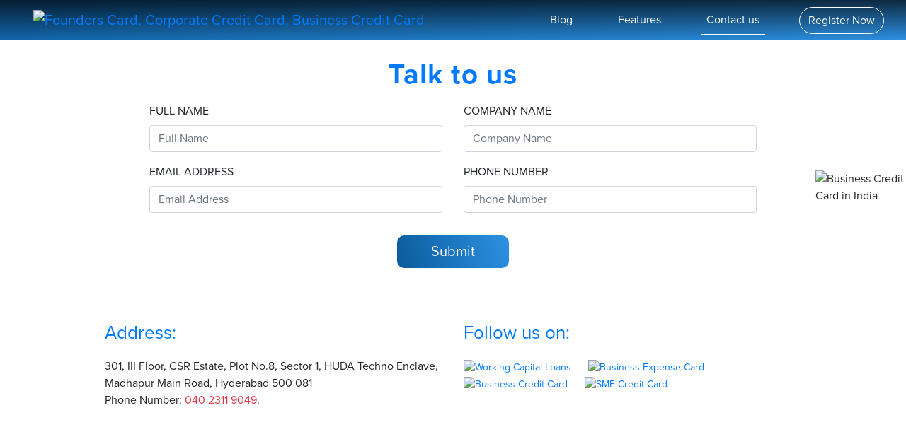

--- FILE ---
content_type: text/html; charset=utf-8
request_url: https://www.founderscard.in/contact-us
body_size: 4725
content:
<!DOCTYPE html><html lang="en"><head>
  <meta charset="UTF-8" />
  <meta http-equiv="X-UA-Compatible" content="IE=edge" />
  <meta name="viewport" content="width=device-width, initial-scale=1.0, shrink-to-fit=no" />
  <link rel="canonical" href="https://founderscard.in/" />
  <meta name="csrf-param" content="authenticity_token" />
<meta name="csrf-token" content="U+g2i5Q2jnn1ZQMz8dD5juVu7mzWA082NNmT+WKdXEImIO3rpGn/Ab2ckoy/+M2k/m4bmKtViu9E0u5qGuBXuw==" />
  
  <title>Business Credit Card in India | Corporate Credit Card for Startups</title>
<meta name="description" content="founderscard is the best business credit card in India for SMEs to efficiently analyze and control business expenses by using real-time transaction data and AI-generated reports. Switch to founderscard and grow your business smartly.">
<meta name="keywords" content="best business credit card in india, best business credit card, best corporate credit card">
  <meta name="facebook-domain-verification" content="njd30cnvuag5ck04isq97t54gj1mgk" />
  <!-- Favicon Links -->
  <link rel="apple-touch-icon" sizes="180x180"
    href="https://cdn.founderscard.in/images/web/favicon/apple-touch-icon.png">
  <link rel="icon" type="image/png" sizes="32x32"
    href="https://cdn.founderscard.in/images/web/favicon/favicon-32x32.png">
  <link rel="icon" type="image/png" sizes="16x16"
    href="https://cdn.founderscard.in/images/web/favicon/favicon-16x16.png">
  <link rel="manifest" href="https://cdn.founderscard.in/images/web/favicon/site.webmanifest">

  <!-- Global site tag (gtag.js) - Google Analytics New Code Starts-->
  <script async src="https://www.googletagmanager.com/gtag/js?id=UA-159234878-1"></script>
  <script>
    window.dataLayer = window.dataLayer || [];
    function gtag() { dataLayer.push(arguments); }
    gtag('js', new Date());

    gtag('config', 'UA-159234878-1');
  </script>
  <!-- Global site tag (gtag.js) - Google Analytics New Code Ends-->

  <!-- Google Tag Manager -->
  <script>(function (w, d, s, l, i) {
      w[l] = w[l] || []; w[l].push({
        'gtm.start':
          new Date().getTime(), event: 'gtm.js'
      }); var f = d.getElementsByTagName(s)[0],
        j = d.createElement(s), dl = l != 'dataLayer' ? '&l=' + l : ''; j.async = true; j.src =
          'https://www.googletagmanager.com/gtm.js?id=' + i + dl; f.parentNode.insertBefore(j, f);
    })(window, document, 'script', 'dataLayer', 'GTM-MGD7SQC');
  </script>
  <!-- End Google Tag Manager -->

  <!-- Font Family Links  -->
  <link rel="stylesheet" href="https://use.typekit.net/hve3opg.css" />
  <link rel="stylesheet" href="https://fonts.googleapis.com/css2?family=Lato&display=swap" />
  <!-- External Glbal CSS Link -->
  <link rel="stylesheet" media="all" href="/assets/globalStyle-1729ee734fa8392f05eb2074b4d8519eeb375b0c6ae46414675a4286e0c0ec72.css" data-turbolinks-track="reload" />
  <link rel="stylesheet" media="all" href="/assets/founders_card-7172dc881d2bbec2eeebdac7e1a5f5e8f9ba627e803c7714c61e7f06abd358d7.css" data-turbolinks-track="reload" />

  <!-- Bootstrap Minified CSS Link -->

  <!-- Slick Slider Minified CSS Links -->
  <link rel="stylesheet" href="https://cdnjs.cloudflare.com/ajax/libs/slick-carousel/1.8.1/slick.css" media='all' data-turbolinks-track='reload' />
  <link rel="stylesheet" href="https://cdnjs.cloudflare.com/ajax/libs/slick-carousel/1.8.1/slick-theme.min.css" media='all' data-turbolinks-track='reload' />
  <script src="/packs/js/application-5acb1c05a89708679a6d.js" data-turbolinks-track="reload"></script>
  <!-- Slick Slider Minified JS -->
  
</head><body><!-- Google Tag Manager (noscript) -->
<noscript>
  <iframe src="https://www.googletagmanager.com/ns.html?id=GTM-MGD7SQC" height="0" width="0"
    style="display:none;visibility:hidden">
  </iframe>
</noscript>
<!-- End Google Tag Manager (noscript) --><script src="/packs/js/customers/founders_card_contact-044196c19990aee2eb16.js" data-turbolinks-track="reload"></script>
<script src="/packs/js/founders_card_global-2df6630c19221c7baccc.js" data-turbolinks-track="reload"></script>
<section class="contact-section founders-card btn-bg-gradient">
<nav class="navbar navbar-expand-md navbar-default sticky-top">
  <div class="container-fluid">
    <a href="https://founderscard.in/" class="navbar-brand">
      <img src="https://cdn.founderscard.in/images/web/founders-card-logo.png"
        alt="Founders Card,  Corporate Credit Card, Business Credit Card" class="img-70 pl-3">
    </a>
    <button class="navbar-toggler" type="button" data-toggle="collapse" data-target="#navbarToggler"
      aria-controls="navbarToggler" aria-expanded="false" aria-label="Toggle navigation">
      <span class="navbar-toggler-icon"><img
          src="https://cdn.founderscard.in/images/web/hamburger.png" /></span>
    </button>
    <div class="collapse navbar-collapse founders-menu" id="navbarToggler">
      <ul class="navbar-nav ml-auto">
        <li class="nav-item pr-5">
          <a class="nav-link text-white " href="https://www.founderscard.in/blog/">Blog</a>
        </li>
        <li class="nav-item pr-5">
          <a class="nav-link text-white " href="/features">Features</a>
        </li>
        <li class="nav-item pr-5">
          <a class="nav-link text-white active" href="/contact-us">Contact us</a>
        </li>
        <!-- <li class="nav-item px-3">
          <a class="nav-link text-white" href="#">Benefits</a>
        </li>
        <li class="nav-item px-3">
          <a class="nav-link text-white" href="#">Resources</a>
        </li>
        <li class="nav-item px-3">
          <a class="nav-link text-white" href="#">About Us</a>
        </li> -->
      </ul>
      <a href="/register" class="btn border-light btn-custom text-white ">Register
        Now</a>
    </div>
  </div>
</nav>
    <section class="bg-white pt-4">
      <div class="bg-imgs">
        <img src="https://cdn.founderscard.in/images/web/arrow-white-left-blue.png" alt="Business Credit Card in India"
          class="bg-right-white-blue-contact" />
        <img src="https://cdn.founderscard.in/images/web/arrow-left-blue.png" alt=""
          class="bg-left-blue-white" />
      </div>
      <div class="container">
        <div class="row mx-md-5">
          <div class="col-md-12 text-center">
            <h1 class="text-primary mb-0" style="letter-spacing: 1px;">
              Talk to us
            </h1>
          </div>
          <div class="col-md-12 pt-3 contactenquiryform" name="contactenquiryform">
            <div class="errorTextContact text-center mb-4" style="color: #ff0000; display: none;">
              <img src="https://cdn.founderscard.in/images/web/error.png" alt="error_image" width="60px">
              <br /> <br />
              <div id="error_display_text_contact"></div>
            </div>

            <form id="founders_card_contact_form" class="contact-form" role="form" action="/founders_card_contacts" accept-charset="UTF-8" data-remote="true" method="post"><input type="hidden" name="authenticity_token" value="S8Zj/wc9Iipx7ljL+Gs/KFAnMrB4iVn4gYHaUskjP8Exo0lHZQfdzkWULKNOHoBOeZS70Fxr3UiY2AHT1EEoFQ==" />
              <div class="row mx-md-5">
                <div class="col-md-6">
                  <label for="contact_full_name">FULL NAME</label>
                  <div class="form-group"><label class="sr-only required" for="founders_card_contact_name">Name</label><input placeholder="Full Name" required="required" class="form-control" type="text" name="founders_card_contact[name]" id="founders_card_contact_name" /></div>
                </div>
                <div class="col-md-6">
                  <label for="companyName">COMPANY NAME</label>
                  <div class="form-group"><label class="sr-only required" for="founders_card_contact_company_name">Company name</label><input placeholder="Company Name" required="required" class="form-control" type="text" name="founders_card_contact[company_name]" id="founders_card_contact_company_name" /></div>
                </div>
                <div class="col-md-6">
                  <label for="emailId">EMAIL ADDRESS</label>
                  <div class="form-group"><label class="sr-only required" for="founders_card_contact_email">Email</label><input placeholder="Email Address" required="required" type="email" class="form-control" name="founders_card_contact[email]" id="founders_card_contact_email" /></div>
                </div>
                <div class="col-md-6">
                  <label for="phoneNumber">PHONE NUMBER</label>
                  <div class="form-group"><label class="sr-only required" for="founders_card_contact_phone_number">Phone number</label><input placeholder="Phone Number" required="required" maxlength="10" class="form-control" size="10" type="text" name="founders_card_contact[phone_number]" id="founders_card_contact_phone_number" /></div>
                </div>
                <div class="col-md-12 text-center pt-3 pb-5">
                  <input type="submit" name="commit" value="Submit" class="btn btn-lg btn-bg-gradient border-0 text-white px-5" style="border-radius: 10px;" data-disable-with="Submit" />
                </div>
              </div>
</form>          </div>
          <div class="col-md-12 text-center contact-done pt-5" style="display: none;" id="thankyou_div">
            <svg class="checkmark" xmlns="http://www.w3.org/2000/svg" viewBox="0 0 52 52">
              <circle class="checkmark__circle" cx="26" cy="26" r="25" fill="none" />
              <path class="checkmark__check" fill="none" d="M14.1 27.2l7.1 7.2 16.7-16.8" />
            </svg>
            <br />
            <h4 style="color: rgb(1, 139, 1); line-height:40px;">Thank you!<br> We received your request. <br>Our team
              will get back to you in 2 business days.</h4>
          </div>
        </div>
      </div>
    </section>
    <section class="bg-white pt-2">
      <div class="container">
        <div class="row mx-md-5">
          <div class="col-md-6">
          
            <div class="address pt-3">
              <p class="text-primary font-26">
                Address:
              </p>
              <p>
              301, III Floor, CSR Estate, Plot No.8, Sector 1, HUDA Techno Enclave,<br /> Madhapur Main Road,
Hyderabad 500 081<br />
                Phone Number: <span class="text-danger">040 2311 9049</span>.</p>
            </div>
          </div>
          <div class="col-md-6">
          <div class="query-follow-social pt-3">
              <p class="text-primary font-26">
                Follow us on:
              </p>
              <ul class="social">
                <li><a href="https://www.facebook.com/founderscard.in" target="_blank"><img style="width: 6%;"
                      src="https://cdn.founderscard.in/images/web/fb.svg"
                      alt="Working Capital Loans" /></a></li>
                <li><a href="https://www.instagram.com/founderscard.in/" target="_blank"><img style="width: 6%;"
                      src="https://cdn.founderscard.in/images/web/instagram.svg"
                      alt="Business Expense Card" /></a></li>
                <li><a href="https://twitter.com/founders_card" target="_blank"><img style="width: 6%;"
                      src="https://cdn.founderscard.in/images/web/twitter.svg"
                      alt="Business Credit Card" /></a></li>
                <li><a href="https://www.linkedin.com/company/founderscard-in/" target="_blank"><img style="width: 6%;"
                      src="https://cdn.founderscard.in/images/web/linkedln.svg"
                      alt="SME Credit Card" /></a></li>
                <!-- <li><a href="https://www.linkedin.com/company/founderscard-in/" target="_blank"><img style="width: 6%;" src="https://cdn.founderscard.in/images/web/youtube-icon.svg" alt="LinkedIn, Corporate Credit Card, Business Credit Card" /></a></li>
                <li><a href="https://www.linkedin.com/company/founderscard-in/" target="_blank"><img style="width: 6%;" src="https://cdn.founderscard.in/images/web/snapchat-icon.svg" alt="LinkedIn, Corporate Credit Card, Business Credit Card" /></a></li> -->
              </ul>
            </div>
          </div>
          <div class="col-md-12 py-5">
            <iframe width="100%" height="500"
              src="https://www.google.com/maps/embed?pb=!1m18!1m12!1m3!1d3806.2950283849827!2d78.38310841498995!3d17.445587705715496!2m3!1f0!2f0!3f0!3m2!1i1024!2i768!4f13.1!3m3!1m2!1s0x3bcb91ec7465095b%3A0xb5a8d1b0eac7a08f!2sfounderscard.in!5e0!3m2!1sen!2sin!4v1674118034412!5m2!1sen!2sin"
              frameborder="0" scrolling="no" marginheight="0" marginwidth="0">
            </iframe>
          </div>
        </div>
      </div>
    </section>
</section><script>
      !function(f,b,e,v,n,t,s)
      {if(f.fbq)return;n=f.fbq=function(){n.callMethod?
      n.callMethod.apply(n,arguments):n.queue.push(arguments)};
      if(!f._fbq)f._fbq=n;n.push=n;n.loaded=!0;n.version='2.0';
      n.queue=[];t=b.createElement(e);t.async=!0;
      t.src=v;s=b.getElementsByTagName(e)[0];
      s.parentNode.insertBefore(t,s)}(window, document,'script',
      'https://connect.facebook.net/en_US/fbevents.js');
      fbq('init', '361939465635256');
      fbq('track', 'PageView');
</script>
<noscript>
  <img height="1" width="1" style="display:none" src="https://www.facebook.com/tr?id=361939465635256&ev=PageView&noscript=1"/>
</noscript><section class="py-5 border-top border-bottom border-primary" style="background-color: #ECEFF2;">
      <div class="container">
        <div class="row mx-md-5">
          <div class="col-md-12 px-md-3 mobile-text-center">
            <img src="https://cdn.founderscard.in/images/web/founders-card-logo-black.png"
              alt="Business Credit Cards for Startups" />
          </div>
          <div class="col-md-3 col-sm-6 px-md-3">
            <ul class="social">
              <li><a href="https://www.facebook.com/founderscard.in" target="_blank"><img
                    src="https://cdn.founderscard.in/images/web/fb.svg" class="img-10"
                    alt="Working Capital Loans" /></a></li>
              <li><a href="https://www.instagram.com/founderscard.in" target="_blank"><img
                    src="https://cdn.founderscard.in/images/web/instagram.svg" class="img-10"
                    alt="Business Expense Card" /></a></li>
              <li><a href="https://twitter.com/founders_card" target="_blank"><img
                    src="https://cdn.founderscard.in/images/web/twitter.svg" class="img-10"
                    alt="Business Credit Card" /></a></li>
              <li><a href="https://www.linkedin.com/company/founderscard-in/" target="_blank"><img
                    src="https://cdn.founderscard.in/images/web/linkedln.svg" class="img-10"
                    alt="SME Credit Card" /></a></li>
            </ul>
            <div class="py-3">
              <a href="https://api.whatsapp.com/send/?phone=918017851409&text&app_absent=0" target="_blank">
                <img src="https://cdn.founderscard.in/images/web/whatsapp-founderscard.png"
                  alt="Business Expense Card" class="img-10" /> <span
                  class="pl-2 text-secondary font-14">+91 801 785
                  1409</span>
              </a>
            </div>
          </div>
          <!-- <div class="col-md-3 col-sm-6 px-md-3 ">
            <ul class="footer-ul">
              <li><a href="#">Terms and conditions</a></li>
              <li><a href="#">FAQ</a></li>
              <li><a href="#">Privacy policy</a></li>
            </ul>
          </div>
          <div class="col-md-3 col-sm-6 px-md-3 ">
            <ul class="footer-ul">
              <li><a href="#">About founderscard </a></li>
              <li><a href="/register" data-toggle="modal" >Contact us </a></li>
            </ul>
          </div>
          <div class="col-md-3 col-sm-6 px-md-3 ">
            <ul class="footer-ul">
              <li><a href="#">Blog </a></li>
              <li><a href="#">News Coverage</a></li>
              <li><a href="#">Legal</a></li>
            </ul>
          </div>
        </div> -->
        </div>
    </section>
    <section class="py-3" style="background-color: #ECEFF2;">
      <div class="container">
        <div class="row mx-md-5">
          <div class="col-md-12 px-md-3 font-14">
            &copy; founderscard 2023. All rights reserved
          </div>
        </div>
      </div>
    </section>
  </section>


  
<!-- Jquery Minified JS -->

<!-- Bootstrap Minified JS -->


<!-- External Js File -->

<script>
  // **Video Background Running Started** //
  if(document.getElementById('bgvid')) {
    document.getElementById('bgvid').addEventListener('ended', myHandler, false);
  }
  function myHandler(e) {
    setTimeout(function () {
      document.getElementById('bgvid').play();
    }, 1000);
  }
// **Video Background Running Ended** //
</script><script defer src="https://static.cloudflareinsights.com/beacon.min.js/vcd15cbe7772f49c399c6a5babf22c1241717689176015" integrity="sha512-ZpsOmlRQV6y907TI0dKBHq9Md29nnaEIPlkf84rnaERnq6zvWvPUqr2ft8M1aS28oN72PdrCzSjY4U6VaAw1EQ==" data-cf-beacon='{"version":"2024.11.0","token":"9685221ff7db4a44a720577fbd36c06c","r":1,"server_timing":{"name":{"cfCacheStatus":true,"cfEdge":true,"cfExtPri":true,"cfL4":true,"cfOrigin":true,"cfSpeedBrain":true},"location_startswith":null}}' crossorigin="anonymous"></script>
</body></html>

--- FILE ---
content_type: text/css
request_url: https://www.founderscard.in/assets/globalStyle-1729ee734fa8392f05eb2074b4d8519eeb375b0c6ae46414675a4286e0c0ec72.css
body_size: 2687
content:
html{scroll-behavior:smooth}body{font-family:"proxima-nova", sans-serif !important;margin:0;padding:0;overflow-x:hidden}h1{color:#1F1F20;font-size:44px;font-weight:900 !important}h2,h3{color:#1F1F20;font-weight:600 !important}.img-10{width:10%}.img-20{width:20%}.img-30{width:30%}.img-40{width:40%}.img-50{width:50%}.img-60{width:60%}.img-70{width:70%}.img-80{width:80%}.img-90{width:90%}.img-100{width:100%}.width-1{width:10%}.width-2{width:20%}.width-3{width:30%}.width-4{width:40%}.width-5{width:50%}.width-6{width:60%}.width-7{width:70%}.width-8{width:80%}.width-9{width:90%}.width-10{width:100%}.font-10{font-size:10px}.font-12{font-size:12px}.font-14{font-size:14px}.font-16{font-size:16px}.font-18{font-size:18px}.font-20{font-size:20px}.font-22{font-size:22px}.font-24{font-size:24px}.font-26{font-size:26px}.font-28{font-size:28px}.font-30{font-size:30px}.font-32{font-size:32px}.font-34{font-size:34px}.font-36{font-size:36px}.text-left{text-align:left}.text-center{text-align:center}.text-right{text-align:right}.nomargin{margin:0px !important}.nomargin-left{margin-left:0px !important}.nomargin-right{margin-right:0px !important}.nomargin-top{margin-top:0px !important}.nomargin-bottom{margin-bottom:0px !important}.margin-1{margin:10px !important}.margin-2{margin:20px !important}.margin-3{margin:30px !important}.margin-4{margin:40px !important}.margin-5{margin:50px !important}.margin-6{margin:60px !important}.margin-7{margin:70px !important}.margin-8{margin:80px !important}.margin-9{margin:90px !important}.margin-10{margin:100px !important}.margin-l-1{margin-left:10px !important}.margin-l-2{margin-left:20px !important}.margin-l-3{margin-left:30px !important}.margin-l-4{margin-left:40px !important}.margin-l-5{margin-left:50px !important}.margin-l-6{margin-left:60px !important}.margin-l-7{margin-left:70px !important}.margin-l-8{margin-left:80px !important}.margin-l-9{margin-left:90px !important}.margin-l-10{margin-left:100px !important}.margin-r-1{margin-right:10px !important}.margin-r-2{margin-right:20px !important}.margin-r-3{margin-right:30px !important}.margin-r-4{margin-right:40px !important}.margin-r-5{margin-right:50px !important}.margin-r-6{margin-right:60px !important}.margin-r-7{margin-right:70px !important}.margin-r-8{margin-right:80px !important}.margin-r-9{margin-right:90px !important}.margin-r-10{margin-right:100px !important}.margin-t-1{margin-top:10px !important}.margin-t-2{margin-top:20px !important}.margin-t-3{margin-top:30px !important}.margin-t-4{margin-top:40px !important}.margin-t-5{margin-top:50px !important}.margin-t-6{margin-top:60px !important}.margin-t-7{margin-top:70px !important}.margin-t-8{margin-top:80px !important}.margin-t-9{margin-top:90px !important}.margin-t-10{margin-top:100px !important}.margin-b-1{margin-bottom:10px !important}.margin-b-2{margin-bottom:20px !important}.margin-b-3{margin-bottom:30px !important}.margin-b-4{margin-bottom:40px !important}.margin-b-5{margin-bottom:50px !important}.margin-b-6{margin-bottom:60px !important}.margin-b-7{margin-bottom:70px !important}.margin-b-8{margin-bottom:80px !important}.margin-b-9{margin-bottom:90px !important}.margin-b-10{margin-bottom:100px !important}.nopadding{padding:0px !important}.nopadding-left{padding-left:0px !important}.nopadding-right{padding-right:0px !important}.nopadding-top{padding-top:0px !important}.nopadding-bottom{padding-bottom:0px !important}.lg-nopadding{padding:0px !important}.lg-nopadding-left{padding-left:0px !important}.lg-nopadding-right{padding-right:0px !important}.lg-nopadding-top{padding-top:0px !important}.lg-nopadding-bottom{padding-bottom:0px !important}.padding-1{padding:10px !important}.padding-2{padding:20px !important}.padding-3{padding:30px !important}.padding-4{padding:40px !important}.padding-5{padding:50px !important}.padding-6{padding:60px !important}.padding-7{padding:70px !important}.padding-8{padding:80px !important}.padding-9{padding:90px !important}.padding-10{padding:100px !important}.padding-tb-1{padding:10px 0px !important}.padding-tb-2{padding:20px 0px !important}.padding-tb-3{padding:30px 0px !important}.padding-tb-4{padding:40px 0px !important}.padding-tb-5{padding:50px 0px !important}.padding-tb-6{padding:60px 0px !important}.padding-tb-7{padding:70px 0px !important}.padding-tb-8{padding:80px 0px !important}.padding-tb-9{padding:90px 0px !important}.padding-tb-10{padding:100px 0px !important}.padding-l-1{padding-left:10px !important}.padding-l-2{padding-left:20px !important}.padding-l-3{padding-left:30px !important}.padding-l-4{padding-left:40px !important}.padding-l-5{padding-left:50px !important}.padding-l-6{padding-left:60px !important}.padding-l-7{padding-left:70px !important}.padding-l-8{padding-left:80px !important}.padding-l-9{padding-left:90px !important}.padding-l-10{padding-left:100px !important}.padding-r-1{padding-right:10px !important}.padding-r-2{padding-right:20px !important}.padding-r-3{padding-right:30px !important}.padding-r-4{padding-right:40px !important}.padding-r-5{padding-right:50px !important}.padding-r-6{padding-right:60px !important}.padding-r-7{padding-right:70px !important}.padding-r-8{padding-right:80px !important}.padding-r-9{padding-right:90px !important}.padding-r-10{padding-right:100px !important}.padding-t-1{padding-top:10px !important}.padding-t-2{padding-top:20px !important}.padding-t-3{padding-top:30px !important}.padding-t-4{padding-top:40px !important}.padding-t-5{padding-top:50px !important}.padding-t-6{padding-top:60px !important}.padding-t-7{padding-top:70px !important}.padding-t-8{padding-top:80px !important}.padding-t-9{padding-top:90px !important}.padding-t-100{padding-top:100px !important}.padding-b-1{padding-bottom:10px !important}.padding-b-2{padding-bottom:20px !important}.padding-b-3{padding-bottom:30px !important}.padding-b-4{padding-bottom:40px !important}.padding-b-5{padding-bottom:50px !important}.padding-b-6{padding-bottom:60px !important}.padding-b-7{padding-bottom:70px !important}.padding-b-8{padding-bottom:80px !important}.padding-b-9{padding-bottom:90px !important}.padding-b-10{padding-bottom:100px !important}.font-w-600{font-weight:600}input:focus-visible,a:focus-visible{outline:none !important}a,a:hover{text-decoration:none !important}.btn-custom{border-radius:50px !important}.btn-custom:focus,.form-control:focus,.btn:focus{box-shadow:none !important}.btn-bg-gradient{background:linear-gradient(253deg, #2D91E2 0%, #0B5B9C 100%)}.btn-bg-gradient-clr{background:transparent linear-gradient(253deg, #D3E2F8 0%, #F8F8F8 100%)}ul{list-style-type:none}.footer-ul li{padding:5px 0px}.footer-ul li a{color:#1F1F20;text-decoration:none;font-size:14px}.social{padding-left:0;margin-top:1rem}.social li{display:inline;padding-right:20px;font-size:14px}.navbar-default{transition:500ms ease;background:linear-gradient(180deg, rgba(0,0,0,0.718925) 0%, rgba(234,236,244,0) 100%)}.navbar-default.scrolled{background:linear-gradient(253deg, #2D91E2 0%, #0B5B9C 100%);box-shadow:rgba(0,0,0,0.15) 1.95px 1.95px 2.6px}.arrow{background:url(https://cdn.founderscard.in/images/web/dash-arrow.svg) no-repeat;background-size:12%;background-position:100% 12%}.arrow-white-left{background:url(https://cdn.founderscard.in/images/web/white-arrow.png) no-repeat;background-size:8%;background-position:top left}.arrow-white-right{background:url(https://cdn.founderscard.in/images/web/aroow-white-right.png) no-repeat;background-size:10%;background-position:top right}.arrow-white-left-blue{background:url(https://cdn.founderscard.in/images/web/arrow-left-blue.png) no-repeat;background-size:8%;background-position:center left}.arrow-white-right-blue{background:url(https://cdn.founderscard.in/images/web/arrow-white-left-blue.png) no-repeat;background-size:8%;background-position:center right}.text-ellipsis{display:-webkit-box;display:-moz-box;-webkit-line-clamp:2;-moz-line-clamp:2;-webkit-box-orient:vertical;overflow:hidden;text-overflow:ellipsis}.outer-form-layer{padding:20px;border-radius:10px;background:#EFF1FE}.background-banner{background:radial-gradient(circle, #2c8edd 0%, #0b5c9d 100%)}.mock-up-credit-card-image img{position:relative;top:3.6rem}.slider-slick .slider-item{border:1px solid #2D91E2;border-radius:10px;padding:40px 20px}.slider-slick .slider-item::after{content:"";width:20px;height:20px;background-color:#F8F8F8;border:1px solid #2D91E2;border-top:none;border-left:none;margin-left:-2.5px;position:absolute;bottom:-17px;left:50%;transform:rotate(45deg) translateX(-50%)}.slider-slick .slider-item p:focus,.slider-slick .slider-thumnail .item:focus,.slider-slick-partner img:focus,.slider-slick-news .slider-news-item:focus,.slider-slick-news .slider-news-item a:focus,.slider-slick-partner .slider-partner-item:focus{outline:none}.slider-slick .slider-thumnail .item p{display:none}.slider-slick .slider-thumnail .item.slick-center p{display:block;transition:all 300ms ease}.slider-slick .slider-thumnail .item img,.slider-slick .slider-thumnail .item p{opacity:0.4;transform:scale(0.8);transition:all 300ms ease}.slider-slick .slider-thumnail .item.slick-center img,.slider-slick .slider-thumnail .item.slick-center p{opacity:1;transform:scale(1.12);font-weight:600}.slider-slick-news .slider-news-item{background:#f8f9fa;border-radius:8px;box-shadow:inset 0px 0px 15px #BCBCBC6E;padding:15px;margin:0px 15px;height:150px}.slider-slick-partner .slider-partner-item{background:#FFFFFF;box-shadow:0px 0px 15px #BCBCBC6E;border-radius:15px;padding:15px;margin:15px;height:150px}.slider-slick-partner .slider-partner-item img{width:auto;height:50px}.slider-slick-partner .slider-partner-item .border-clr{border-top:1px solid #BCBCBC6E}.video-overlay{position:absolute;top:0;left:0;width:100%;height:100vh;background-color:rgba(0,0,0,0.7);z-index:0;opacity:0.5}video{height:100vh;width:100%;left:0;top:0;z-index:0;overflow:hidden;-o-object-fit:cover;object-fit:cover;position:absolute}.card-rounded{position:sticky;top:14%;margin-bottom:20%;background:#FFFFFF;box-shadow:10px 10px 20px #00000014;border-radius:15px;padding:30px}.card-rounded ul li a:hover,.card-rounded ul li.active a{color:#0B5B9C !important;border-bottom:2px solid #2D91E2}.bg-active.active .activeMain{background:transparent linear-gradient(140deg, #d0e9ff 0%, #F8F8F8 50%);border-radius:30px;padding:10px;margin-top:10%}.bg-active .remove{display:none}.bg-active.active .remove{display:block;padding-top:10px}.features-ul li{padding-left:10px}.features-ul li::marker{content:"●";line-height:30px}.bg-imgs{position:relative}.bg-right-white-blue{position:absolute;top:-30px;right:0;width:8%}.bg-left-white{position:absolute;top:20rem;left:0;width:8%}.bg-right-white{position:absolute;top:35rem;right:0;width:10%}.bg-left-blue-white{position:absolute;top:70rem;left:0;width:8%}.bg-right-blue-white{position:absolute;top:92rem;right:0;width:10%}.bg-right-white-blue-contact{position:absolute;top:10rem;right:0;width:10%}.bg-left-blue-white-contact{position:absolute;top:20rem;left:0;width:8%}@media screen and (max-width: 768px){.reorder{flex-direction:column-reverse}.order-small-1{order:1}.order-small-2{order:2}.order-small-3{order:3}.arrow,.arrow-white-left,.arrow-white-left-blue,.arrow-white-right,.arrow-white-right-blue{background:transparent}.bg-imgs{display:none}.founders-card-image.show{left:0;right:0;opacity:0.1 !important;z-index:0}.bg-active.active .activeMain{padding:10px 25px}.bg-active .activeMain img{width:40%;padding:20px 0px}.left-tabs-features{display:none}.mock-up-credit-card-image img{position:relative;top:2.5rem}}@media screen and (max-width: 575px){.mobile-text-center{text-align:center}.zikzuk-logo{width:30%}.slider-slick-partner .slider-partner-item p{font-size:12px}.slider-slick-news .slider-news-item,.slider-slick-partner .slider-partner-item{height:170px}}@media screen and (max-width: 369px){.navbar-brand{width:80%}}.navbar-brand{margin-right:0px !important}.navbar-toggler{padding:0px !important}.global-form .form-control{border:1px solid #ADB3D1;border-radius:0;font-size:14px;padding:.775rem .75rem;height:auto;margin-bottom:15px}.thank-you-modal{display:none;text-align:center;margin:5% 0px}.checkmark__circle{stroke-dasharray:166;stroke-dashoffset:166;stroke-width:2;stroke-miterlimit:10;stroke:green;fill:none;-webkit-animation:stroke 0.6s cubic-bezier(0.65, 0, 0.45, 1) forwards;animation:stroke 0.6s cubic-bezier(0.65, 0, 0.45, 1) forwards}.checkmark{width:56px;height:56px;border-radius:50%;display:block;stroke-width:2;stroke:green;stroke-miterlimit:10;margin:0 auto;box-shadow:inset 0px 0px 0px #7ac142;-webkit-animation:fill 0.4s ease-in-out 0.4s forwards, scale 0.3s ease-in-out 0.9s both;animation:fill 0.4s ease-in-out 0.4s forwards, scale 0.3s ease-in-out 0.9s both}.checkmark__check{transform-origin:50% 50%;stroke-dasharray:48;stroke-dashoffset:48;-webkit-animation:stroke 0.3s cubic-bezier(0.65, 0, 0.45, 1) 0.8s forwards;animation:stroke 0.3s cubic-bezier(0.65, 0, 0.45, 1) 0.8s forwards}@-webkit-keyframes stroke{100%{stroke-dashoffset:0}}@keyframes stroke{100%{stroke-dashoffset:0}}@-webkit-keyframes scale{0%,100%{transform:none}50%{transform:scale3d(1.1, 1.1, 1)}}@keyframes scale{0%,100%{transform:none}50%{transform:scale3d(1.1, 1.1, 1)}}@-webkit-keyframes fill{100%{box-shadow:inset 0px 0px 0px 30px #fff}}@keyframes fill{100%{box-shadow:inset 0px 0px 0px 30px #fff}}.founders-menu ul li a.active{border-bottom:#fff solid 1px}input::-webkit-outer-spin-button,input::-webkit-inner-spin-button{-webkit-appearance:none;margin:0}input[type=number]{-moz-appearance:textfield}
